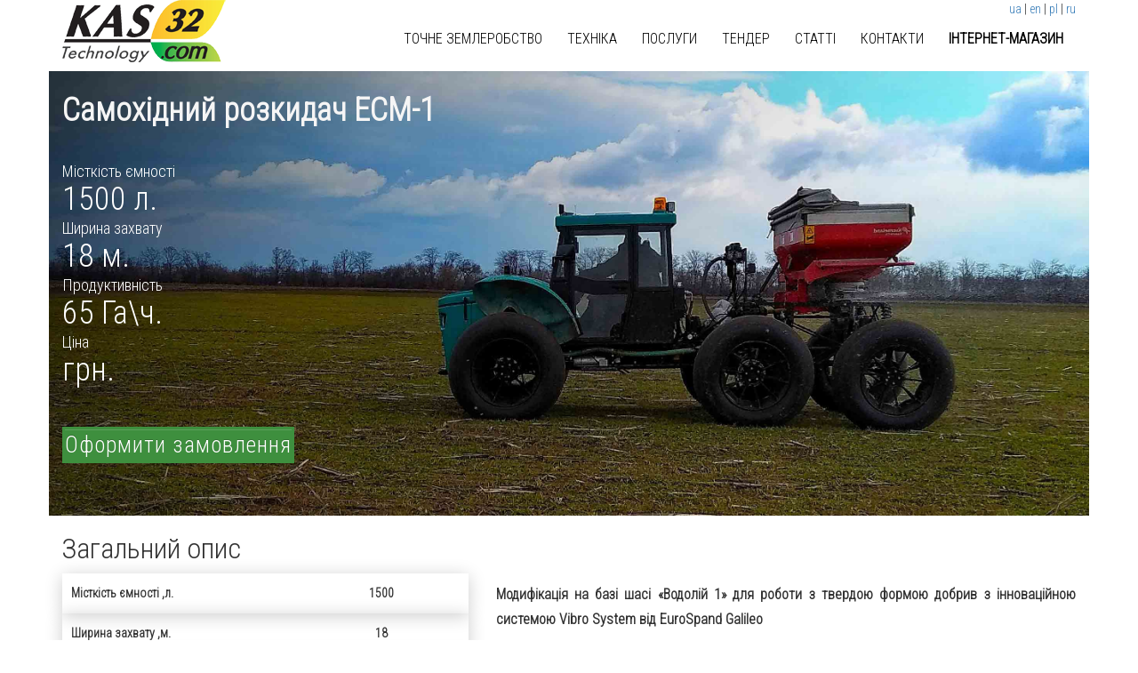

--- FILE ---
content_type: text/html; charset=UTF-8
request_url: http://kas32.com/ua/technics/view/22
body_size: 10642
content:


<!DOCTYPE html>

<html lang="uk">

<head>
    <meta charset="UTF-8">
    <meta name="viewport" content="width=device-width, initial-scale=1">
    <title>Самохідний розкидач ЕСМ-1</title>
    <meta name="csrf-param" content="_csrf">
    <meta name="csrf-token" content="Q3pEb3ZyaEEkVyE1EiddGzkMcDcZMCB4AEIiBRoaIQhuNQc4NyMBdQ==">
    <link href="https://kas32.com/technics/view/21" rel="alternate" hreflang="ru">
<link href="https://kas32.com/en/technics/view/23" rel="alternate" hreflang="en">
<link href="https://kas32.com/en/technics/view/23" rel="alternate" hreflang="x-default">
<link href="https://kas32.com/pl/technics/view/29" rel="alternate" hreflang="pl">
<link href="https://kas32.com/ua/technics/view/22" rel="canonical">
<link href="/assets/eec89dae/css/bootstrap.css" rel="stylesheet">
<link href="/css/bootstrap.min.css" rel="stylesheet">
<link href="/css/bootstrap-theme.min.css" rel="stylesheet">
<link href="/css/flexslider.css" rel="stylesheet">
<link href="/css/style.css" rel="stylesheet">
<link href="/css/animate.css" rel="stylesheet">
<link href="https://fonts.googleapis.com/css?family=Open+Sans:300italic,400italic,600italic,700italic,800italic,400,300,600,700,800" rel="stylesheet">
<link href="https://maxcdn.bootstrapcdn.com/font-awesome/4.5.0/css/font-awesome.min.css" rel="stylesheet">
<style>

    .cart-btn {

    min-width: 250px;

    text-transform: none;

    border: 3px solid #3e8f3e;

    font-size: 20px;

    background: #3e8f3e;

    }

   

    .panel-heading .accordion-toggle:after {

    font-family: "Glyphicons Halflings"; 

    content: "\e080";    

    float: right;      

    color: grey;       

    }

    .panel-heading .accordion-toggle[aria-expanded="true"]::after {

    content: "\e114"; 

    }

    .image {

            overflow:hidden;

        }

        .image img {

            -moz-transition: all 1s ease-out;

            -o-transition: all 1s ease-out;

            -webkit-transition: all 1s ease-out;

        }



        .image img:hover{

            -webkit-transform: scale(1.4);

            -moz-transform: scale(1.4);

            -o-transform: scale(1.4);

        }

}

</style>
<style>.affix {
    top: 0;
    opacity: 0.9;
}
</style>
<style>
#navigation {
  background-color: rgba(255, 255, 255, 0.2);
  border: 0 none;
  height: 70px;
  margin: 0;
    -webkit-transition: background-color 800ms linear;
    -moz-transition: background-color 800ms linear;
	-ms-transition: background-color 800ms linear;
    -o-transition: background-color 800ms linear;
	transition: background-color 800ms linear;
}
.navbar-toggle i {
	color: #fff;
}
.navbar-brand {
  padding: 0;
}
.navbar-nav li a {
	border-top: 0px solid transparent;
}
.navbar-nav li a.current,
.navbar-nav li a:focus,
.navbar-nav li a:hover {
	background-color: transparent;
    border-bottom: 2px solid #0d7c67;
	color: #fff;
}
/*
#preloader {
  background-color: #fff;
  height: 100%;
  position: fixed;
  width: 100%;
  z-index: 1100;
}
#preloader > i {
  left: 47%;
  position: absolute;
  top: 48%;
}
*/

    div.scrollup {
      position: fixed; /* фиксированная позиция */
      color: #555555; /* цвет текста */
      border: 1px solid #555555;
      background-color: #ffffff; /* цвет заднего фона */
      right: 20px; /* расстояние от правого края */
      bottom: 50px; /* расстояние от нижнего края */
      padding: 4px 10px; /* отступы до содержимого блока */
      font-size: 20px; /* размер шрифта (иконки) */
      cursor: pointer; /* форма курсора */
      display: none; /* не отображать элемент */
      text-align: center; /*выравнивание содержимого элемента по центру */
    }
    div.scrollup:hover {
      color: #ffffff;
      background-color: rgba(0,0,0,.8); /* цвет заднего фона при наведении */
    }
    .sec-title h2 {
     border: 1px solid #000000;
      color: #000000;
      font-size: 40px;
      font-weight: 500;
      text-transform: uppercase;
    }
    .sec-title h2:hover {
      color: #ffffff;
      background-color: rgba(0,0,0,.8);
    }
    .kas-btn {
    border: 1px solid #000000;
    font-size: 20px;
    }
    .kas-btn:hover {
    color: #ffffff;
    background-color: rgba(0,0,0,.8);
    font-size: 20px;
    }
</style>    <link rel="preconnect" href="https://fonts.googleapis.com">
    <link rel="preconnect" href="https://fonts.gstatic.com" crossorigin>
    <link href="https://fonts.googleapis.com/css2?family=Roboto+Condensed:wght@300&display=swap" rel="stylesheet">

    <script async src="https://www.googletagmanager.com/gtag/js?id=UA-106769752-1"></script>
    <script>
        window.dataLayer = window.dataLayer || [];
        function gtag(){dataLayer.push(arguments);}
        gtag('js', new Date());
        gtag('config', 'UA-106769752-1');
    </script>
</head>

<body>


<div id="preloader">
    <i class="fa fa-refresh fa-2x fa-spin"></i>
</div>

<!-- Fixed Navigation ==================================== -->
<header id="navigation" class="navbar-fixed-top navbar">
    <div class="container">
        <div class="navbar-header">
            <!-- responsive nav button -->
            <button type="button" class="navbar-toggle" data-toggle="collapse" data-target=".navbar-collapse">
                <span class="sr-only">Меню</span>
                <i class="fa fa-bars fa-2x" style="color: black"></i>
            </button>
            <!-- /responsive nav button -->
            <!-- logo -->
            <a class="navbar-brand" href="#body">
                <div class="hidden-md hidden-sm">
                <p id="logo">
                    <a href="/ua"><img src="/images/agro_logo_2_ukr.png" alt="Комплексний агросервiс"></a>                </p>
                </div>
            </a>
            <!-- /logo -->
        </div>
        <!-- main nav -->
        <nav class="collapse navbar-collapse navbar-right" role="navigation" >
            <div  align="right">
                                        <a href="/ua/technics/view/22">ua</a> | <a href="/en/technics/view/23">en</a> | <a href="/pl/technics/view/29">pl</a> | <a href="/technics/view/21">ru</a>
                            </div>
            <ul class="nav navbar-nav">
                <li><a href="/ua/devices" style="color: black; font-size: medium;text-transform: uppercase;">Точне землеробство</a></li>
                <li><a href="/ua/technics" style="color: black; font-size: medium;text-transform: uppercase;">Техніка</a></li>
                <li><a href="/ua/services" style="color: black; font-size: medium;text-transform: uppercase;">Послуги</a></li>
                <li><a href="/ua/tender" style="color: black; font-size: medium;text-transform: uppercase;">Тендер</a></li>
                <li><a href="/ua/post" style="color: black; font-size: medium;text-transform: uppercase;">Статті</a></li>
                <li><a href="/ua/contact" style="color: black; font-size: medium;text-transform: uppercase;">Контакти</a></li>
                <li><a href="https://shop.kas32.com" style="color: black; font-size: medium;text-transform: uppercase; font-weight: bolder">Інтернет-магазин</a></li>
            </ul>
        </nav>
        <!-- /main nav -->
    </div>
</header>
<br><br><br>
<!--End Fixed Navigation==================================== -->

<div class="service-section">

    <div class="container ">

        <div class="row">

            <div class="col-md-12" style=" height: 500px; background: url(/images/technics/spred-ems-1.jpg) 100% 100% no-repeat;background-size: cover;">

                <h1 class="h_material" style="font-family: 'Roboto Condensed', sans-serif; font-weight: bolder; position: absolute;top: 5%; color: whitesmoke">Самохідний розкидач ЕСМ-1</h1>

                <div style="position: absolute;top: 20%; font-family: 'Roboto Condensed', sans-serif;">

                    
                            
                            <p style="color: white; font-size: large">Місткість ємності</p>

                            <h1 style="color: white;">1500 л.</h1>

                            
                    
                            
                            <p style="color: white; font-size: large">Ширина захвату</p>

                            <h1 style="color: white;">18 м.</h1>

                            
                    
                            
                            <p style="color: white; font-size: large">Продуктивність</p>

                            <h1 style="color: white;">65 Га\ч.</h1>

                            
                    
                            
                            <p style="color: white; font-size: large">Ціна</p>

                            <h1 style="color: white;"> грн.</h1>

                            
                    
                            
                    
                            
                    
                            
                    
                            
                    
                            
                    
                            
                    
                            
                    
                            
                    
                            
                    
                            
                    
                            
                    
                            
                    
                            
                    
                            
                    
                            
                    
                            
                    
                            
                    
                            
                    
                </div>

                <p class="btn btn-success cart-btn" data-toggle="modal" data-target=".bs-example-modal-sm" style="font-family: 'Roboto Condensed', sans-serif; font-weight: lighter; color: white ;font-size: 25px;position: absolute;top: 80%;">Оформити замовлення</p>

            </div>

            <div class="modal fade bs-example-modal-sm" tabindex="-1" role="dialog" aria-labelledby="mySmallModalLabel">

                <div class="modal-dialog modal-lg" role="document">

                    <div class="modal-content">

                        <div class="modal-header">

                            <button type="button" class="close" data-dismiss="modal">&times;</button>

                            <h4 class="modal-title">Оформление заказа</h4>

                        </div>

                        <div class="modal-body">

                            <form action="/booking" class="tza">

                                <input type="text" name="hash" id="hash" value="c8b5y72897482x73n4273x49238" hidden>

                                <div>

                                    <div class="form-group">

                                        <input class="form-control" type="text" placeholder="Название организации или Ф.И.О" name="name" id="name" required>

                                    </div>

                                    <div class="row">

                                        <div class="form-group col-md-6">

                                            <input class="form-control" type="text" placeholder="Номер телефона" name="phone" id="phone" required>

                                        </div>

                                        <div class="form-group col-md-6">

                                            <input class="form-control" type="text" placeholder="E-mail" name="email" id="email" required>

                                        </div>

                                    </div>

                                </div>

                                <div class="form-group">

                                    <textarea rows="3" class="form-control" id="texta" placeholder="Дополнительная информация" name="description">Самохідний розкидач ЕСМ-1</textarea>

                                </div>

                                <button type="submit" class="btn btn-rec pull-right">Заказать</button>

                            </form>

                            <br>

                        </div>

                    </div>

                    <div class="modal-footer"></div>

                </div>

            </div>

            <div class="col-md 12 col-sm-12 col-xs-12 item_text"><br></div>

            <div class="col-md 12 col-sm-12 col-xs-12 item_text" style="font-family: 'Roboto Condensed', sans-serif;">

                <h2 class="h_material" style="font-weight: normal; font-size: xx-large">Загальний опис</h2>

                <div class="row">

                    <div class="col-md-5">

                        <table align="center" border="0" cellpadding="7" cellspacing="0" style="width:100%">

                            <tbody>

                            
                                
                                    <tr style="box-shadow: 0 3px 20px 0 rgba(0,0,0,0.2);">

                                        <td>

                                            <p><strong>Місткість ємності ,л.</strong></p>

                                        </td>

                                        <td>

                                            <p style="text-align:center"><strong>1500</strong></p>

                                        </td>

                                    </tr>

                                
                            
                                
                                    <tr style="box-shadow: 0 3px 20px 0 rgba(0,0,0,0.2);">

                                        <td>

                                            <p><strong>Ширина захвату ,м.</strong></p>

                                        </td>

                                        <td>

                                            <p style="text-align:center"><strong>18</strong></p>

                                        </td>

                                    </tr>

                                
                            
                                
                                    <tr style="box-shadow: 0 3px 20px 0 rgba(0,0,0,0.2);">

                                        <td>

                                            <p><strong>Продуктивність ,Га\ч.</strong></p>

                                        </td>

                                        <td>

                                            <p style="text-align:center"><strong>65</strong></p>

                                        </td>

                                    </tr>

                                
                            
                                
                            
                                
                                    <tr style="box-shadow: 0 3px 20px 0 rgba(0,0,0,0.2);">

                                        <td>

                                            <p><strong>Колісна формула ,</strong></p>

                                        </td>

                                        <td>

                                            <p style="text-align:center"><strong>6х4</strong></p>

                                        </td>

                                    </tr>

                                
                            
                                
                                    <tr style="box-shadow: 0 3px 20px 0 rgba(0,0,0,0.2);">

                                        <td>

                                            <p><strong>Тип двигуна, Марка двигуна ,</strong></p>

                                        </td>

                                        <td>

                                            <p style="text-align:center"><strong>Турбодизель, Kubota 1,5 л</strong></p>

                                        </td>

                                    </tr>

                                
                            
                                
                                    <tr style="box-shadow: 0 3px 20px 0 rgba(0,0,0,0.2);">

                                        <td>

                                            <p><strong>Споряджена маса ,кг.</strong></p>

                                        </td>

                                        <td>

                                            <p style="text-align:center"><strong>2250</strong></p>

                                        </td>

                                    </tr>

                                
                            
                                
                                    <tr style="box-shadow: 0 3px 20px 0 rgba(0,0,0,0.2);">

                                        <td>

                                            <p><strong>Мінімальний радіус повороту ,м.</strong></p>

                                        </td>

                                        <td>

                                            <p style="text-align:center"><strong>6</strong></p>

                                        </td>

                                    </tr>

                                
                            
                                
                                    <tr style="box-shadow: 0 3px 20px 0 rgba(0,0,0,0.2);">

                                        <td>

                                            <p><strong>Розмір колії ,мм.</strong></p>

                                        </td>

                                        <td>

                                            <p style="text-align:center"><strong>2150</strong></p>

                                        </td>

                                    </tr>

                                
                            
                                
                                    <tr style="box-shadow: 0 3px 20px 0 rgba(0,0,0,0.2);">

                                        <td>

                                            <p><strong>Діапазон витрати добрив ,кг/га</strong></p>

                                        </td>

                                        <td>

                                            <p style="text-align:center"><strong>30-350</strong></p>

                                        </td>

                                    </tr>

                                
                            
                                
                                    <tr style="box-shadow: 0 3px 20px 0 rgba(0,0,0,0.2);">

                                        <td>

                                            <p><strong>Питома витрата палива ,кг/га</strong></p>

                                        </td>

                                        <td>

                                            <p style="text-align:center"><strong>0.3</strong></p>

                                        </td>

                                    </tr>

                                
                            
                                
                            
                                
                            
                                
                            
                                
                            
                                
                            
                                
                            
                                
                            
                                
                            
                                
                            
                                
                            
                                
                            
                            </tbody>

                        </table>

                    </div>

                    <div class="col-md-7">

                        <div style="text-align:justify; font-size:16px;">

<p style="text-align:justify"><strong>Модифікація на базі шасі &laquo;Водолій 1&raquo; для роботи з твердою формою добрив з інноваційною системою Vibro System від EuroSpand Galileo</strong></p>

<p>Поставляється в комплекті з розкидачем <strong>EuroSpand Galileo (Італія)</strong>, оснащеним новітніми розробками компанії Euro Spand в області підвищення ефективності внесення твердих добрив:</p>

<p style="margin-left:20px"><strong>Vibro System</strong> - інноваційна вібро-система подачі добрив без мішалки, що складається з двох дисків, вібруючих при обертанні карданного валу.</p>

<p>Завдяки <strong>Vibro System</strong> можна вносити такі продукти, як порошкоподібна вапно, сульфати або гранульовані добрива, внесення яких є несумісним з використанням традиційних систем; крім того, доцільно використовувати вібро-систему для посіву різного насіння і вологого рису - відсутність тертя, викликаного обертанням мішалки, дозволяє уникнути пошкодження насіння і, отже, не знижується їхня схожість.</p>

<p>Звертаємо вашу увагу - дана модель (Водолій 1&nbsp;з двигуном Kubota 1,5) є <strong>модульною</strong> системою, на яку можуть бути встановлені як Vibro System для внесення твердих добрив, так і комплект устаткування для подачі рідких добрив. Купуючи одну одиницю техніки ви отримуєте можливість працювати з <strong>двома формами</strong> добрив!</p>
</div>
                    </div>

                </div>

            </div>

            <div class="col-md 12 col-sm-12 col-xs-12 item_text"><br></div>

            <div class="col-md 12 col-sm-12 col-xs-12 item_text" style="font-family: 'Roboto Condensed', sans-serif;">

                <h2 class="h_material" style="font-weight: normal; font-size: xx-large">Переваги</h2>

                <div class="row">

                    <div class="col-md-6">

                        <img src="/images/technics/spred-ems-1.jpg" style="width: 100%" alt="">

                    </div>

                    <div class="col-md-6">

                        <div class="panel-group" id="accordion">

                            <div class="panel panel-default">

                                
                                    
                                
                                    
                                
                                    
                                
                                    
                                
                                    
                                
                                    
                                
                                    
                                
                                    
                                
                                    
                                
                                    
                                
                                    
                                
                                    
                                
                                    
                                
                                    
                                
                                    
                                
                                    
                                
                                    
                                        <div class="panel-heading">

                                            <h3 class="panel-title">

                                                <a class="accordion-toggle" data-toggle="collapse" data-parent="#accordion" href="#collapse260" style="font-weight: bolder">

                                                    Дизельний двигун Kubota 1,5 Турбо<span class="pull-right"></span></a>

                                            </h3>

                                        </div>

                                        <div id="collapse260" class="panel-collapse collapse">

                                            <div class="panel-body">

                                                <p>Має більший момент, що крутить, – 165,8 Нм (двигун 1,5 – 118,6 Нм) при менших оборотах і кращу еластичність.</p>
<p>Це дозволяє підтримувати велику задану швидкість незалежно від завантаження машини та рельєфу місцевості, не знижуючи продуктивність роботи.</p>
<p><strong>Двигун Kubota розташований у передній частині розкидача Водолій 2</strong></p>
<p>Це дозволяє збалансувати навантаження на осі – розвантажує середню вісь для збільшення працездатності розкидача, особливо на в'язких та вологих грунтах, а також горбистій місцевості.</p>
                                            </div>

                                        </div>

                                    
                                
                                    
                                        <div class="panel-heading">

                                            <h3 class="panel-title">

                                                <a class="accordion-toggle" data-toggle="collapse" data-parent="#accordion" href="#collapse261" style="font-weight: bolder">

                                                    Система гідроприводу насоса<span class="pull-right"></span></a>

                                            </h3>

                                        </div>

                                        <div id="collapse261" class="panel-collapse collapse">

                                            <div class="panel-body">

                                                <ul style="margin-left:20px">
<li>дозволяє збільшити норму внесення до 500 кг/га*;</li>
<li>підтримує швидкість обертання насоса в заданих параметрах, що продовжує ресурс терміну служби насосного агрегату;</li>
<li>збільшує робочу швидкість до 40 км/год;</li>
<li>зі старту руху забезпечує задану норму внесення та згладжує нерівномірність внесення добрив по всій робочій ширині, не допускаючи відхилення від необхідної швидкості подачі добрив більш ніж на +/-2%;</li>
<li>еластичність роботи всієї системи на полях зі складним рельєфом;</li>
<li>є приводом для системи розкидача гранульованих добрив (у режимі розкидача).</li> </ul>
                                            </div>

                                        </div>

                                    
                                
                                    
                                        <div class="panel-heading">

                                            <h3 class="panel-title">

                                                <a class="accordion-toggle" data-toggle="collapse" data-parent="#accordion" href="#collapse262" style="font-weight: bolder">

                                                    Рівномірне розкидання<span class="pull-right"></span></a>

                                            </h3>

                                        </div>

                                        <div id="collapse262" class="panel-collapse collapse">

                                            <div class="panel-body">

                                                <p>Інноваційна система вібрації сталевої решітки на дні бункера дозволяє рівномірно розподіляти, незалежно від завантаження бункеру, як вапнякове борошно, так і сульфати, гранульоване добриво, органіку, насіння тощо без засмічення та надмірного тиску на систему розкидання, уникаючи подрібнення/порушення або утворення грудок з робочої речовини, перегрівання через тертя робочої поверхні та добрив тощо.</p>
                                            </div>

                                        </div>

                                    
                                
                                    
                                        <div class="panel-heading">

                                            <h3 class="panel-title">

                                                <a class="accordion-toggle" data-toggle="collapse" data-parent="#accordion" href="#collapse263" style="font-weight: bolder">

                                                    Якісне розкидання навіть за сильного вітру<span class="pull-right"></span></a>

                                            </h3>

                                        </div>

                                        <div id="collapse263" class="panel-collapse collapse">

                                            <div class="panel-body">

                                                <p>У цій моделі необхідна доза регулюється автоматично, відповідно до швидкості руху (FSC) за допомогою двох лінійних приводів. Система також дозволяє миттєво змінювати дозування, зупиняти розкидання добрив з одного боку, здійснювати моніторинг виконаних об’ємів роботи (гектарів) з кабіни трактора.</p>
                                            </div>

                                        </div>

                                    
                                
                                    
                                        <div class="panel-heading">

                                            <h3 class="panel-title">

                                                <a class="accordion-toggle" data-toggle="collapse" data-parent="#accordion" href="#collapse264" style="font-weight: bolder">

                                                    Кабіна з підвищеною оглядовістю<span class="pull-right"></span></a>

                                            </h3>

                                        </div>

                                        <div id="collapse264" class="panel-collapse collapse">

                                            <div class="panel-body">

                                                <p>Розроблена нашими фахівцями, створює безпечні умови роботи механізатора.</p>
                                            </div>

                                        </div>

                                    
                                
                                    
                                        <div class="panel-heading">

                                            <h3 class="panel-title">

                                                <a class="accordion-toggle" data-toggle="collapse" data-parent="#accordion" href="#collapse265" style="font-weight: bolder">

                                                    Контроль залишку добрив<span class="pull-right"></span></a>

                                            </h3>

                                        </div>

                                        <div id="collapse265" class="panel-collapse collapse">

                                            <div class="panel-body">

                                                <p>Електронний датчик обсягу надає на монітор інформацію про залишок добрив в основному баку та сигналізує про необхідність дозаправки.</p>
                                            </div>

                                        </div>

                                    
                                
                            </div>

                        </div>



                    </div>

                </div>

            </div>

            <div class="col-md 12 col-sm-12 col-xs-12 item_text"><br></div>

            <div class="col-md 12 col-sm-12 col-xs-12 item_text" style="font-family: 'Roboto Condensed', sans-serif;">

                <h2 class="h_material" style="font-weight: normal; font-size: xx-large">Технічні характеристики</h2>

                <div class="row">

                    <div class="col-md-12">

                        <div class="panel-group" id="accordion">

                            <div class="panel panel-default" style="border-radius: 0 !important;">

                                <div class="panel-heading">

                                    <h4 class="panel-title">

                                        <a class="accordion-toggle" data-toggle="collapse" data-parent="#accordion" href="#collapsed" style="font-weight: bolder">

                                            Самохідний розкидач ЕСМ-1<span class="pull-right"></span></a>

                                    </h4>

                                </div>

                                <div id="collapsed" class="panel-collapse collapse">

                                    <div class="panel-body">

                                        <table align="center" border="1" cellpadding="7" cellspacing="0" style="width:90%">

                                            <tbody>

                                            
                                                
                                                    <tr>

                                                        <td>

                                                            <p><strong>Місткість ємності ,л. </strong></p>

                                                        </td>

                                                        <td>

                                                            <p style="text-align:center"><strong>1500</strong></p>

                                                        </td>

                                                    </tr>

                                                
                                            
                                                
                                                    <tr>

                                                        <td>

                                                            <p><strong>Ширина захвату ,м. </strong></p>

                                                        </td>

                                                        <td>

                                                            <p style="text-align:center"><strong>18</strong></p>

                                                        </td>

                                                    </tr>

                                                
                                            
                                                
                                                    <tr>

                                                        <td>

                                                            <p><strong>Продуктивність ,Га\ч. </strong></p>

                                                        </td>

                                                        <td>

                                                            <p style="text-align:center"><strong>65</strong></p>

                                                        </td>

                                                    </tr>

                                                
                                            
                                                
                                            
                                                
                                                    <tr>

                                                        <td>

                                                            <p><strong>Колісна формула , </strong></p>

                                                        </td>

                                                        <td>

                                                            <p style="text-align:center"><strong>6х4</strong></p>

                                                        </td>

                                                    </tr>

                                                
                                            
                                                
                                                    <tr>

                                                        <td>

                                                            <p><strong>Тип двигуна, Марка двигуна , </strong></p>

                                                        </td>

                                                        <td>

                                                            <p style="text-align:center"><strong>Турбодизель, Kubota 1,5 л</strong></p>

                                                        </td>

                                                    </tr>

                                                
                                            
                                                
                                                    <tr>

                                                        <td>

                                                            <p><strong>Споряджена маса ,кг. </strong></p>

                                                        </td>

                                                        <td>

                                                            <p style="text-align:center"><strong>2250</strong></p>

                                                        </td>

                                                    </tr>

                                                
                                            
                                                
                                                    <tr>

                                                        <td>

                                                            <p><strong>Мінімальний радіус повороту ,м. </strong></p>

                                                        </td>

                                                        <td>

                                                            <p style="text-align:center"><strong>6</strong></p>

                                                        </td>

                                                    </tr>

                                                
                                            
                                                
                                                    <tr>

                                                        <td>

                                                            <p><strong>Розмір колії ,мм. </strong></p>

                                                        </td>

                                                        <td>

                                                            <p style="text-align:center"><strong>2150</strong></p>

                                                        </td>

                                                    </tr>

                                                
                                            
                                                
                                                    <tr>

                                                        <td>

                                                            <p><strong>Діапазон витрати добрив ,кг/га </strong></p>

                                                        </td>

                                                        <td>

                                                            <p style="text-align:center"><strong>30-350</strong></p>

                                                        </td>

                                                    </tr>

                                                
                                            
                                                
                                                    <tr>

                                                        <td>

                                                            <p><strong>Питома витрата палива ,кг/га </strong></p>

                                                        </td>

                                                        <td>

                                                            <p style="text-align:center"><strong>0.3</strong></p>

                                                        </td>

                                                    </tr>

                                                
                                            
                                                
                                                    <tr>

                                                        <td>

                                                            <p><strong>Габаритні Розміри ДхШхВ ,мм </strong></p>

                                                        </td>

                                                        <td>

                                                            <p style="text-align:center"><strong>6600x2350x2300</strong></p>

                                                        </td>

                                                    </tr>

                                                
                                            
                                                
                                                    <tr>

                                                        <td>

                                                            <p><strong>Робочий об'єм двигуна ,л. </strong></p>

                                                        </td>

                                                        <td>

                                                            <p style="text-align:center"><strong>2.4</strong></p>

                                                        </td>

                                                    </tr>

                                                
                                            
                                                
                                                    <tr>

                                                        <td>

                                                            <p><strong>Транспортована швидкість ,км/ч </strong></p>

                                                        </td>

                                                        <td>

                                                            <p style="text-align:center"><strong>до 50</strong></p>

                                                        </td>

                                                    </tr>

                                                
                                            
                                                
                                                    <tr>

                                                        <td>

                                                            <p><strong>Повна маса ,кг. </strong></p>

                                                        </td>

                                                        <td>

                                                            <p style="text-align:center"><strong>3750</strong></p>

                                                        </td>

                                                    </tr>

                                                
                                            
                                                
                                                    <tr>

                                                        <td>

                                                            <p><strong>Нерівномірність внесення добрив ,% </strong></p>

                                                        </td>

                                                        <td>

                                                            <p style="text-align:center"><strong>+/-5</strong></p>

                                                        </td>

                                                    </tr>

                                                
                                            
                                                
                                            
                                                
                                            
                                                
                                            
                                                
                                            
                                                
                                            
                                                
                                            
                                            </tbody>

                                        </table>

                                    </div>

                                </div>

                            </div>

                        </div>

                    </div>

                </div>

            </div>

            <div class="col-md 12 col-sm-12 col-xs-12 item_text"><br></div>

            <div class="col-md 12 col-sm-12 col-xs-12 item_text" style="font-family: 'Roboto Condensed', sans-serif;">

                <h2 class="h_material" style="font-weight: normal; font-size: xx-large">Фото</h2>

                <div id="slider_items" class="flexslider">

                    <ul class="slides">

                        
                            <li><img src="/images/mech/gallery/22/446/medium.jpg?_=2563311344" alt="Самохідний розкидач ЕСМ-1" title="Самохідний розкидач ЕСМ-1"></li>

                        
                    </ul>

                </div>

                <div id="carousel_items" class="flexslider">

                    <ul class="slides">

                        
                            <li><img src="/images/mech/gallery/22/446/medium.jpg?_=2563311344" alt="Самохідний розкидач ЕСМ-1" title="Самохідний розкидач ЕСМ-1"></li>

                        
                        <!-- items mirrored twice, total of 12 -->

                    </ul>

                </div>

            </div>

            <div class="col-md 12 col-sm-12 col-xs-12 item_text"><br></div>

            <div class="col-md 12 col-sm-12 col-xs-12 item_text" style="font-family: 'Roboto Condensed', sans-serif;">

                <h2 class="h_material" style="font-weight: normal; font-size: xx-large">Електронні системи</h2>

                <p>Для покращення якості роботи техніки радимо використовувати дані електронні системи</p>

                
                    <figure class="team-member col-md-4 col-sm-4 col-xs-12 text-center wow fadeInUp animated" data-wow-duration="500ms" style="min-height: 260px;padding: 1px">

                        <div class="image">

                            <a href="/ua/devices/view/9" ><img src="/files/serviceimage/pribory-vodoley1.jpg" style="width: 100%" alt="Комп'ютер обприскувача «Водолій 1» (Аналог Bravo 180)"></a>

                        </div>

                        <br>

                        <h2 style="font-size: large; color: black;font-size: larger" class="pull-left"><a href="/ua/devices/view/9">Комп'ютер обприскувача «Водолій 1» (Аналог Bravo 180)</a></h2>

                        <br><br>

                    </figure>

                
                    <figure class="team-member col-md-4 col-sm-4 col-xs-12 text-center wow fadeInUp animated" data-wow-duration="500ms" style="min-height: 260px;padding: 1px">

                        <div class="image">

                            <a href="/ua/devices/view/10" ><img src="/files/deviceimage/v2_1.jpg" style="width: 100%" alt="Прилад паралельного водіння (Агронавигатор) «Водолій 2»"></a>

                        </div>

                        <br>

                        <h2 style="font-size: large; color: black;font-size: larger" class="pull-left"><a href="/ua/devices/view/10">Прилад паралельного водіння (Агронавигатор) «Водолій 2»</a></h2>

                        <br><br>

                    </figure>

                
                    <figure class="team-member col-md-4 col-sm-4 col-xs-12 text-center wow fadeInUp animated" data-wow-duration="500ms" style="min-height: 260px;padding: 1px">

                        <div class="image">

                            <a href="/ua/devices/view/11" ><img src="/files/deviceimage/agrobanner150.jpg" style="width: 100%" alt="Система управління сільгосп підприємством - "VCloud""></a>

                        </div>

                        <br>

                        <h2 style="font-size: large; color: black;font-size: larger" class="pull-left"><a href="/ua/devices/view/11">Система управління сільгосп підприємством - "VCloud"</a></h2>

                        <br><br>

                    </figure>

                
            </div>

            <div class="col-md 12 col-sm-12 col-xs-12 item_text"><br></div>

            <div class="col-md 12 col-sm-12 col-xs-12 item_text" style="font-family: 'Roboto Condensed', sans-serif;">

                <h2 class="h_material" style="font-weight: normal; font-size: xx-large">Дивіться також</h2>

            <div class="col-md-6" style="font-weight: lighter; font-size: larger; font-weight: normal">

                <p>Самохідна техніка «Водолій» призначена для раннього внесення рідких та гранульованих добрив по мерзлотавому та болотистому ґрунту, що дозволяє зробити роботи у чітко окреслених рамках агротехнології. Отже, забезпечить дружні сходи — основу майбутнього врожаю. Низька витрата дизельного палива від 0,2 л/га, продуктивність 40-65 га/година.</p>

                <br>

                <p>Всі машини оснащені сучасними бортовими комп'ютерами, що забезпечує оптимальну, без перепусток та перекриттів, обробку культур.</p>

                <br>

                <p>Самохідну техніку «Водолій» внесено до переліку техніки та обладнання агропромислового комплексу, вартість яких частково компенсується за рахунок коштів державного бюджету.</p>

            </div>

            <div class="col-md-6" style="font-weight: lighter; font-size: small; font-weight: normal">



                <div class="col-md-12 col-xs-12 btn list_items" onclick="location.href='/devices';" style="margin-top: 20px; height: 65px; line-height: 40px;"><p><span class="pull-left">Точне землеробство</span><span class="pull-right"><i class="fa fa-arrow-circle-right"></i></span></p></div>

                <div class="col-md-12 col-xs-12 btn list_items" onclick="location.href='/services';" style="margin-top: 20px; height: 65px; line-height: 40px;"><span class="pull-left">Послуги внесення</span><span class="pull-right"><i class="fa fa-arrow-circle-right"></i></div>

                <div class="col-md-12 col-xs-12 btn list_items" onclick="location.href='/services/view/10';" style="margin-top: 20px; height: 65px; line-height: 40px;"><span class="pull-left">Переобладнання сільгосптехніки</span><span class="pull-right"><i class="fa fa-arrow-circle-right"></i></div>

                <div class="col-md-12 col-xs-12 btn list_items" onclick="location.href='#';" style="margin-top: 20px; height: 65px; line-height: 40px;"><span class="pull-left">Рідкі добрива</span><span class="pull-right"><i class="fa fa-arrow-circle-right"></i></div>

            </div>

            </div>







            <div class="col-md 12 col-sm-12 col-xs-12 item_text"><br><br><br><br><br><br></div>

            

            

    </div> 

</div>

    <br><!-- Google map -->
<div  class="wow bounceInDown animated" data-wow-duration="500ms">
    <iframe src="https://www.google.com/maps/embed?pb=!1m17!1m11!1m3!1d1426.6660689196217!2d35.17485681763427!3d47.86280291796601!2m2!1f0!2f0!3m2!1i1024!2i768!4f13.1!3m3!1m2!1s0x40dc67748466aaab%3A0x31c5510558d1b44!2z0JrQvtC80L_Qu9C10LrRgdC90YvQuSDQkNCz0YDQvtGB0LXRgNCy0LjRgQ!5e1!3m2!1sru!2sua!4v1522624848382" width="100%" height="250" frameborder="0" style="border:0" allowfullscreen></iframe>
</div>
<!-- End Google map -->
<div class="wrap">
<div class="content">
    <!--Основные направления-->
		<div class="get-in-touch">
			<div class="container">
				<div class="col-md-6 gin">
					<h3>Ми в соціальних мережах</h3>
					<div class="social-icons">
                        <a href="https://www.facebook.com/kas32ukr/"><i class="fa fa-facebook-square fa-2x" ></i></a>
                        <a href="https://www.instagram.com/kas32.com.ua/"><i class="fa fa-instagram fa-2x"></i></a>
                        <a href="https://www.youtube.com/channel/UCz786v2LeqfLBDHx38QWhAw"><i class="fa fa-youtube-play fa-2x" ></i></a>
                        <a href="viber://pa?chatURI=kas32"><i class="fa fa-vimeo fa-2x" ></i></a>
                        <a href="https://t.me/kas32_bot"><i class="fa fa-paper-plane fa-2x" ></i></a>
					</div>
				</div>
				<div class="col-lg-3 col-md-3 col-sm-12 col-xs-12 address">
					<h3>Напрями</h3>
					<ul class="footer_ul">
						<li><a href="/ua/services">Послуги</a></li>
						<li><a href="/ua/devices">ПЗ та прилади</a></li>
						<li><a href="/ua/technics">Техніка</a></li>
						<li><a href="/ua/plant">Мікроклонування</a></li>
					</ul>
				</div>
				<div class="col-lg-3 col-md-3 col-sm-12 col-xs-12 address">
					<h3>Контакти</h3>
					<address>
						<p>Запоріжжя</p>
                        <p class="phone"><i class="fa fa-phone-square" aria-hidden="true"> </i><span> Телефон</span>: <a href="tel:+380504200357" style="color: white">+38 (050) 420-03-57</a></p>
                        <p class="phone"> <i class="fa fa-envelope-o" aria-hidden="true"></i> <span>E-mail</span>: <a href="mailto:kas32@kas32.com" style="color: white">kas32@kas32.com</a></p>
					</address>
				</div>
				<div class="clearfix"></div>
			</div>
		</div>
    </div>
    <!-- footer-section -->
    <div class="footer">
            <div class="container">
                    <div class="copyright text-center">
                            <p> &copy; 2020  | Розроблено  <a href="https://sysoft.pp.ua">SYSOFT</a></p>
                    </div>
            </div>
    </div>
</div>
<script src="/js/wow.min.js"></script>
<script>
    var wow = new WOW ({
            boxClass:     'wow',      // animated element css class (default is wow)
            animateClass: 'animated', // animation css class (default is animated)
            offset:       120,          // distance to the element when triggering the animation (default is 0)
            mobile:       false,       // trigger animations on mobile devices (default is true)
            live:         true        // act on asynchronously loaded content (default is true)
        }
    );
    wow.init();
</script>
<script src="/assets/38ce29fd/jquery.js"></script>
<script src="/js/items.js"></script>
<script src="/assets/fbea8442/yii.js"></script>
<script src="/js/jquery.flexslider-min.js"></script>
<script src="/js/bootstrap.min.js"></script>
<script src="/js/myscript.js"></script>
<script src="/js/custom.js"></script>
<script src="/js/jquery.parallax-1.1.3.js"></script>
<script src="/js/jquery-countTo.js"></script>
<script src="/js/jquery.appear.js"></script><div class="scrollup">
    <!-- Иконка fa-chevron-up (Font Awesome) -->
    <i class="fa fa-chevron-up"></i>
</div>
<div class="modal fade" id="collbackwin" tabindex="-1" role="dialog" aria-labelledby="collbackwint">
    <div class="modal-dialog modal-lg" role="document">
        <div class="modal-content">
            <div class="modal-header">
                <button type="button" class="close" data-dismiss="modal">&times;</button>
                <h4 class="modal-title">Заказ обратного звонка</h4>
            </div>
            <div class="modal-body">
                <p>Необходимо заполнить для подачи заявки.</p>
        </div>
        <div class="modal-footer">
        </div>
    </div>
</div>
<script>
    $(function() {
        // при нажатии на кнопку scrollup
        $('.scrollup').click(function() {
            // переместиться в верхнюю часть страницы
            $("html, body").animate({
                scrollTop:0
            },1000);
        })
        $('.collbackbtn').click(function() {
            $('#collbackwin').modal();
        })
    })
    // при прокрутке окна (window)
    $(window).scroll(function() {
        // если пользователь прокрутил страницу более чем на 200px
        if ($(this).scrollTop()>200) {
            // то сделать кнопку scrollup видимой
            $('.scrollup').fadeIn();
        }
        // иначе скрыть кнопку scrollup
        else {
            $('.scrollup').fadeOut();
        }
    });
</script>
    <script>
        (function(w,d,u){
            var s=d.createElement('script');s.async=true;s.src=u+'?'+(Date.now()/60000|0);
            var h=d.getElementsByTagName('script')[0];h.parentNode.insertBefore(s,h);
        })(window,document,'https://cdn.bitrix24.ua/b16238943/crm/site_button/loader_1_pyi355.js');
    </script>
</body>
</html>


--- FILE ---
content_type: text/css
request_url: http://kas32.com/css/style.css
body_size: 4144
content:

body{
	padding:0;
	margin:0;
    font-family: 'Roboto Condensed', sans-serif;
	background:#fff;
}
body a{
    transition:0.5s all;
	-webkit-transition:0.5s all;
	-moz-transition:0.5s all;
	-o-transition:0.5s all;
	-ms-transition:0.5s all;
}
input[type="button"],input[type="submit"]{
	transition:0.5s all;
	-webkit-transition:0.5s all;
	-moz-transition:0.5s all;
	-o-transition:0.5s all;
	-ms-transition:0.5s all;
}
h1,h2,h3,h4,h5,h6{
	margin:0;			   
}	
p{
	margin:0;
}
ul{
	margin:0;
	padding:0;
}
label{
	margin:0;
}
/*-----start-header----*/
.header {
	/*background: #f4f3f3;*/
	padding: 10px 0 10px 0;
}
.header_title {
	margin: 0 15px 20px 15px;
	border-radius: 10px;
	border: 2px solid #ddd;
}
.header_title h1, .header_title h2 {
	margin: 10px;
	font-size: 22px;
}
.header_title a {
	color: #000;
}

.nav-justified {
    /*background-color: #406D93;*/
    /*background-color: #E8B903;*/
    /*background-color: #00AA2B;
    border: 2px solid #aaa;
    border-radius: 5px;*/
    margin-bottom: 0px;
    font-size: 16px;
    padding: 0px;
    margin-top: 0px;
 }
.top-menu a {
     color: #000;
     text-transform: uppercase;
     font-size: 1.2em;
     letter-spacing: 1.2px;
     line-height: 1.2em;
}

.dropdown a {
	margin-bottom: 10px;
}


.logo{
	margin-top: 0px;
}
.tollfree{
	margin-top: 12px;
	margin-left: 220px;
	margin-right: 0px;
	padding-right: 0px; 
}

.tollfree ul li {
	display: inline-block;
}
.tollfree ul li p {
	color: #3e454c;
	font-size: 19px;
	font-weight: 600;
}
.tollfree ul li p.call {
	font-size: 15px;
	color: #040404;
	font-weight: 300;
}
i.phone{
	width:35px;
	height:35px;
	background: url('../images/img-sprite.png') no-repeat 0px 0px;
	display:inline-block;
}

.top_menu li{
	border-left: 1px solid #000;
}
.top_menu li:first-child{
	border-left: none;
}


/*-- responsive-mediaquries --*/
@media(max-width:1024px){
	.caption {
		width: 63%;
		top: 31%;
		left: 19%;
	}
}
@media(max-width:768px){
	.caption {
		width: 70%;
		top: 22%;
		left: 13%;
	}

}
@media(max-width:640px){
	.caption {
		width: 70%;
		top: 12%;
		left: 13%;
	}
	.callbacks_tabs a:after {
		height: 10px;
		width: 10px;
	}
	.top_menu li{
		border-left: none;
	}
}
@media(max-width:480px){
	.caption {
		width: 70%;
		top: 14%;
		left: 13%;
	}
	.callbacks_tabs a:after {
		height:4px;
		width: 4px;
	}
	ul.callbacks_tabs.callbacks1_tabs {
		bottom: 10px;
		left: 4px;
	}
	.top_menu li{
		border-left: none;
	}
}
@media(max-width:320px){
	.caption {
		width: 70%;
		top: 14%;
		left: 13%;
	}
	.callbacks_tabs a:after {
		height:4px;
		width: 4px;
	}
	ul.callbacks_tabs.callbacks1_tabs {
		bottom: 10px;
		left: 4px;
	}
	.top_menu li{
		border-left: none;
	}
}
.about-section h3 {
	color: #000000;
	text-transform: capitalize;
	font-size: 2.8em;
	border-bottom: 4px solid #7ebd26;
	width: 23%;
	padding-bottom: 10px;
	margin: 0 auto;
	font-weight: 700;
}
.about-section h5{
	color: #333333;
	font-size: 1.4em;
	margin: 10px 0 1.5em 0;
	line-height: 1.5em;
}
.about-section p{
	color:#555555;
	font-size:1.2em;
	line-height: 1.2em;
}
.about-section {
	padding: 5px 0 30px 0;
}
.about-section-top {
	width: 68%;
	margin: 0 auto;
	padding: 0 0 3em 0;
}
/*--featured-section--*/
.featured-section{
	padding: 0 0 3em 0;
}
.featured-main {
padding-top: 1.2em;
}
.featured-section h2 {
color: #ffd400;
text-transform: uppercase;
font-size:2em;
margin: 0 0 11px 0;
font-family: 'Roboto Condensed', sans-serif;
font-weight: 600;
}
.feature-text h3 {
	color: #414242;
	font-size:1.13em;
	line-height: 1.6em;
	font-family: 'Roboto Condensed', sans-serif;
	padding:0.5em 0 0.6em 0;
	font-weight:600;
	margin:0;
}
.feature-text p {
	color: #999;
	font-size:1.1em;
	line-height: 1.8em;
	font-family: 'Roboto Condensed', sans-serif;
	margin: 0;
	padding: 0;
	font-weight: 300;
}
.feature-text h2 {
	color: #ffd400;
	text-transform: uppercase;
	font-size:3.4em;
	margin: 0 0 11px 0;
	font-family: 'Roboto Condensed', sans-serif;
	font-weight:600;
}
ul.topic_grid{
	list-style:none;
	padding:0;
}
.popular_topics1 {
	background:#DB2927;
}
.about-section-bottom {
	margin-top: 2.5em;
}
/*** .Nav Class ************************/
.icon-minus-sign:after {
	content: "";
	background: url(../images/plus.png)no-repeat;
	width:16px;
	height:16px;
	position: absolute;
	top: 23px
}
.accordation_menu label {
	line-height:43px;
	font-weight:600;
}
.icon-plus-sign:before {
	content: "";
	background: url(../images/plus.png)no-repeat;
	width:16px;
	height:16px;
	position: absolute;
	top: 16px
}
.accordation_menu label{
	display: block;
	position: relative;
	padding: 6px 20px;
	height: 54px;
	cursor: pointer;
	z-index: 20;
	transition: background-color .7s;
	-webkit-transition: background-color .7s;
	-moz-transition: background-color .7s;
	-o-transition: background-color .7s;
	-ms-transition: background-color .7s;
	border: 1px solid #999;
}
.accordation_menu input{
	display: none;
}
/*** Right Icon ***/
.accordation_menu label i.i-right1,
.accordation_menu label i.i-right2{
	float:right;
	margin-right:15px;
	padding:6px 0 0 0;
	transition:all .7s;
	-webkit-transition:all .7s;
	-moz-transition:all .7s;
	-o-transition:all .7s;
	-ms-transition:all .7s;
}
.accordation_menu label i.i-right2{
	display:none;
}
.accordation_menu input:checked + label i.i-right1{
	display:none;
}
.accordation_menu input:checked + label i.i-right2{
	display:block;
}
/*** .content Class *********************/
.content1{
	position: relative;
	height: 0px;
	margin-top: -1px;
	overflow:hidden;
	z-index: 10;
	-webkit-transition: height 0.3s ease-in-out, box-shadow 0.6s linear;
	-moz-transition: height 0.3s ease-in-out, box-shadow 0.6s linear;
	-o-transition: height 0.3s ease-in-out, box-shadow 0.6s linear;
	-ms-transition: height 0.3s ease-in-out, box-shadow 0.6s linear;
	transition: height 0.3s ease-in-out, box-shadow 0.6s linear;
}
.content1 h4{
	padding:8px 0 7px 15px;
	font-weight: 700;
}
.content1 h6{
	padding:8px 15px 10px 15px;
	margin:10px;
	border-top:1px solid #999999;
}
.content1 h6 i{
	padding:0 5px;
	font-size:10px;
}
.accordation_menu input:checked ~ div.content1{
	height:110px;
}
/*** For Change Animation Effects ****/
.accordation_menu input:checked ~ .content1 p{       
	-webkit-animation: zoomIn .7s 1;
	animation: zoomIn .7s 1;
}
.accordation_menu input:checked ~ .content1 h6{       
	-webkit-animation: fadeIn 2s 1;
	animation: fadeIn 2s 1;
}
.accordation_menu a, .accordation_menu p{
	color: #919090;
}
.accordation_menu h4{
	color: #01C675;
	padding: 15px 0 15px 15px;
	font-size: 1.2em;
	font-weight: 600;   
	font-weight: 700;	
}
.accordation_menu label{
	background: #fff;
	color: #444;
	font-size: 17px;
	font-weight: 300;
}
.accordation_menu label:hover{                    
	color:#000;
}
.accordation_menu label:hover .icon-plus-sign:before {
	content: "";
	background: url(../images/minus.png)no-repeat;
	width:16px;
	height:16px;
	position: absolute;
	top:23px;
}
.accordation_menu input:checked + label,
.accordation_menu input:checked + label:hover{ 
	border: 1px solid #999;
	color: #999;
}
span.m_5{
	color: #000;
	font-size: 17px;
	text-decoration: none;
	font-weight: 300;
}
h4.m_3 {
	color: #000000;
	text-transform: capitalize;
	font-size: 2em;
	margin-bottom:1.3em;
	font-weight: 700;
}
span.m_5:hover{
	text-decoration:none;
}
ul.news_list {
	padding: 2% 0 1% 1%;
	list-style: none;
	background: #fff;
}
ul.news_list li.date {
	float: left;
	width: 15.5%;
	border-right: 1px solid #CCC;
	padding-right: 3%;
	margin:5% 4% 0% 0;
}
.date {
	line-height: 0.5em;
	font-size:2em;
	font-weight: bold;
	color: #555;
	text-align: center;
	text-transform: uppercase;
	font-family: 'Roboto Condensed', sans-serif;
}
span.highlight, span.light_color {
	display: inline-block;
	font-size:14px;
	color: #555;
	font-family: 'Roboto Condensed', sans-serif;
	font-weight: normal;
}
li.date_desc {
	float: left;
	width: 95%;
}
li.date_desc p{
	font-size: 1em;
	line-height: 1.8em;
	float: left;
	font-weight: 400;
	color: #000;
}
.what-we-do h4 {
	color: #000000;
	text-transform: capitalize;
	font-size: 2.3em;
	margin-bottom:1em;
	font-weight: 700;
}
.what-we-do p{
	color:#555555;
	font-size:1.15em;
	line-height:1.8em;
	margin:15px 0 1.2em 0;
}
.what-we-do img {
	width: 100%;
}
.what-we-do {
	z-index: 1;
}
/* General button style (reset) */
.btn {
	border: none;
	font-family: inherit;
	font-size: inherit;
	color: inherit;
	background: none;
	cursor: pointer;
	padding:0;
	display: inline-block;
	text-transform: uppercase;
	letter-spacing: 1px;
	font-weight: 700;
	outline: none;
	position: relative;
	-webkit-transition: all 0.3s;
	-moz-transition: all 0.3s;
	transition: all 0.3s;
	border-radius: 0px
}

.btn:after {
	content: '';
	position: absolute;
	z-index: -1;
	-webkit-transition: all 0.3s;
	-moz-transition: all 0.3s;
	transition: all 0.3s;
}
/* Button 1c */
.btn-1c:after {
	width: 0%;
	height: 100%;
	top: 0;
	left: 0;
	background: #555555;
}

.btn-1c:hover,
.btn-1c:active {
	color: #fff;
}

.btn-1c:hover:after,
.btn-1c:active:after {
	width: 100%;
}
.service-section {
	padding: 20px 0 0px 0;
}
.service-section-grid-2{
	margin-bottom: 20px;
	
}
.service-section-grid-1 h3,.service-section-grid-2 h3,.service-section-grid-3 h3 {
	color: #333333;
	font-weight: 600;
	font-size: 1.6em;
	text-transform: capitalize;
	margin-bottom:0.8em;
}
.service-section-grid-1 h4,.service-section-grid-2 h4,.service-section-grid-3 h4 {
	color: #333333;
	font-weight: 700;
	font-size: 1.0em;
	line-height:1.4em;
	margin:10px 0;
}
.service-section-grid-2 p,.service-section-grid-3 p {
	color: #606060;
	font-weight: 500;
	font-size: 1.05em;
	line-height:1.8em;
	margin:10px 0 1.5em 0;
}
.service-section-grid-2 a,.service-section-grid-3 a{
	color: #555555;
	font-size: 1.15em;
	text-decoration: none;
	padding: 8px 5px;
	border: 1px solid #555555;
	text-align: center;
}
.service-section-grid-1 h4{
	margin-top:0;
}
ul.list li {
	list-style-type: none;
	font-size: 18px;
	margin-bottom: 15px;
	padding-left: 28px;
	background: url(../images/arrow.png) left 3px no-repeat;
}
ul.list {
	margin-top: 2.6em;
}
ul.list li a{
	text-decoration:none;
	color:#828282;
	font-size:15px;
	font-weight:600;
}
ul.list li a:hover{
	text-decoration:underline;
	color:#5a7822;
	padding-left:10px;
}
.get-in-touch {
	background: #6d6e6c;
	padding: 10px 0 10px 0;
}
.gin h3,.address h3,.dal h3 {
	color: #fff;
	font-size: 2em;
	font-weight: 600;
	margin-bottom:0.8em;
}
.gin p,.address p,.dal p {
	color:#ededec;
	font-weight:400;
	line-height:1.8em;
	font-size:14px;
}
.social-icons {
	margin-top: 2em;
}
.social-icons i{
	width:40px;
	height:40px;
	display:inline-block;
	cursor:pointer;
	color: #404040;
}
.social-icons i:hover{
	opacity:0.5;
}
i.fa{
	background-position:-35px 0px;
}
p.phone{
	margin: 12px 0 5px 0;
}
p.phone span {
	font-weight: 600;
	color: #fff;
}
span.phone {
	font-weight: 600;
	color: #fff;
}
span.phone a{
	color:#ededec;
	font-weight: 400;
}
span.phone a:hover {
	color: #000;
}
.dal input[type="text"],.dal textarea {
	width: 48%;
	color: #606060;
	font-size: 15px;
	padding: 10px 15px;
	border: none;
	outline: none;
	margin: 0 9px 15px 0;
}
.dal textarea{
	resize:none;
	width:98%;
	height:7.5em;
}
.address p {
	line-height: 2.2em;
}
.dal input[type="submit"]{
	color:#fff;
	text-transform:uppercase;
	font-size:15px;
	font-weight:400;
	border:1px solid #000;
	background:#6d6e6c;
	padding:7px 23px;
	outline:none;
}
.dal input[type="submit"]:hover{
	background:#000;
	color:#fff;
}
.footer {
	background: #343b41;
	padding: 20px 0;
}
.copyright p {
	color: #fff;
	font-size: 16px;
}
.copyright p a{
	color: #5a7822;
	font-size: 18px;
	margin-left:10px;
}
.copyright p a:hover{
	color:#fff;
}

/*-- about-section --*/
/*----special-grid------*/

.about-content{
	margin-top:3em;
}

/*-- product-section --*/
.specials-grids {
margin-top: 2%;
}
.special-grid img{
	width:100%;
}
.special-grid h4{
	font-size: 1.6em;
	color: #9cbc1f;
	font-weight: 600;
	text-transform: uppercase;
	text-shadow: 0 1px 0 #FFFFFF;
	transition: 0.5s ease;
	-moz-transition: 0.5s ease;
	-o-transition: 0.5s ease;
	-webkit-transition: 0.5s ease;
	padding: 0.5em 0;
	display: block;
}
.rd_more1{
	margin-top: 2%;
}
.special-grid p{
	color: #555555;
	font-size: 1.1em;
	line-height: 1.7em;
	margin-bottom: 1.2em;
}
.product-section h3 {
	color: #000000;
	text-transform: capitalize;
	font-size: 2.8em;
	border-bottom: 4px solid #7ebd26;
	width: 17%;
	padding-bottom: 10px;
	margin: 0 auto;
	font-weight: 700;
	text-align: center;
}
.product-section{
	padding:3em 0 0 0;
}
a.more {
	color: #555555;
	font-size: 1.15em;
	text-decoration: none;
	padding: 8px 20px;
	border: 1px solid #555555;
	text-align: center;
	margin: 0;
}
.zoom-icon{
	position:absolute;
	top: 29%;
	left: 37%;
	display:none;
}
.gallery {
	position: relative;
	border: 6px solid #272e34;
}
.special-grid {
	margin-bottom: 3em;
}
.gallery:hover{
	border: 6px solid #9cbc1f;
}
i.zi {
	display: inline-block;
	left: 0;
	width: 102px;
	height: 100px;
	background: url(../images/magnify.png) no-repeat 0px 0px;
	cursor: pointer;
	transition: all .2s ease-in-out;
	-webkit-transition: all .2s ease-in-out;
	-moz-transition: all .2s ease-in-out;
	-o-transition: all .2s ease-in-out;
}
.gallery:hover div.zoom-icon{
	display:block;
}
/*-- details --*/

.img_style img {
	padding: 6px;
	background: #eee;
}
.img_style img:hover {
	-webkit-transition: all 0.3s;
	-moz-transition: all 0.3s;
	-o-transition: all 0.3s;
	transition: all 0.3s;
	background: #9cbc1f;
}
p.top.para {
	color: #555555;
	font-size: 1.15em;
	line-height: 1.8em;
	margin: 15px 0 1.2em 0;
}
h2.style {
	color: #000000;
	text-transform: capitalize;
	font-size: 2.8em;
	padding-bottom: 10px;
	font-weight: 400;
}
.details {
	padding: 1em 0;
}
.details img{
	width:100%;
}

/*------ contact -----*/
.contact {
	padding: 1em 0 4em;
}
.contact-head{
	text-align:left;
}
.contact-head h2{
	padding: 0.8em 0 0.4em 0;
	color: #000000;
	text-transform: capitalize;
	font-size: 2.8em;
	border-bottom: 4px solid #7ebd26;
	width: 21%;
	padding-bottom: 10px;
	margin: 0 auto;
	font-weight: 700;
	text-align: center;
}
.contact-head span{
	color: #777;
}
.contact-map iframe{
	min-height:300px;
	width:100%;
	border:none;
	margin:0.5em 0 0em 0;
}
.contact-form-row{
	margin-top:1em;
}
.contact-form-row div{
	width: 32.6%;
	float: left;
	margin-right: 1%;
} 
.contact-form-row div span,.contact-form-row2  span{
	font-size:1.2em;
	color:#2C3E50;
	font-weight:700;
	text-transform:uppercase;
	display:block;
	padding:0 0 0.5em;
}
.contact-form-row div input[type="text"]{
	width:92%;
	padding:1em;	
	border:1px solid #EEE;
	-webkit-appearance:none;
	outline:none;
	color:#777;
	transition:border-color 0.4s;
	-webkit-transition:border-color 0.4s;
	-moz-transition:border-color 0.4s;
	-o-transition:border-color 0.4s;
	-ms-transition:border-color 0.4s;
	font-size: 13px;
	font-weight: 300;
	text-transform: uppercase;
}
.contact-form-row div input[type="text"]:hover,.contact-form-row2 textarea:hover{
	border-color: #9cbc1f;
}
.contact-form-row div:nth-child(3){
	margin-right:0;
}
.contact-form-row2 textarea{
	width:97.5%;
	padding:1em;	
	border:1px solid #EEE;
	-webkit-appearance:none;
	outline:none;
	color:#777;
	min-height:320px;
	resize:none;
	transition:border-color 0.4s;
	-webkit-transition:border-color 0.4s;
	-moz-transition:border-color 0.4s;
	-o-transition:border-color 0.4s;
	-ms-transition:border-color 0.4s;
}
.contact-form-row2 {
	margin-top:2em;
}
.contact-form input[type="submit"]{
	display: block;
	background: #39393A;
	padding: 0.65em 1.8em;
	font-size:1.2em;
	text-transform: uppercase;
	color: #FFF;
	font-weight: 700;
	display: inline-block;
	margin-top: 1em;
	text-decoration: none;
	border:none;
	outline:none;
	transition:0.5s all;
	-webkit-transition:0.5s all;
	-moz-transition:0.5s all;
	-o-transition:0.5s all;
	-ms-transition:0.5s all;
	cursor: pointer;
}
.contact-form input[type="submit"]:hover{
	background: #000;
}

/*-- error-page --*/
.error-page{
	padding:2em 0 5em 0;
}
.error-404{
	margin:7em 0em;
}
.error-404 h2{
	font-size:18em;
	font-weight:600;
	color:#517031;
	margin:0;
	padding:0;
	text-transform:uppercase;
}
.error-404 p{
	color: #4f4844;
	margin: 0;
	font-size: 1.4em;
	text-transform: uppercase;
} 
a.b-home{
	background:#272e34;
	padding:0.8em 3em;
	display:inline-block;
	color:#FFF;
	text-decoration:none;
	margin-top:1em;
}
a.b-home:hover{
	background:#9cbc1f;
}

.nav>li>a{
	padding: 14px;
	color: #0f0f0f;
}

.nav>li>a:hover{
	background: #ddd;
}
.top_menu{
	border-top: 1px solid #aaa;
	border-bottom: 1px solid #aaa;
}

.noborder {
    border: none;
}

.list_items {
    border: 1px solid #ddd;
    padding: 10px;

}
.list_items:hover {
	-webkit-box-shadow: 0px 0px 29px -10px rgba(34, 60, 80, 0.69);
	-moz-box-shadow: 0px 0px 29px -10px rgba(34, 60, 80, 0.69);
	box-shadow: 0px 0px 29px -10px rgba(34, 60, 80, 0.69);
}
.list_items a {
    color: #555555;
	font-size: 14px;
	text-decoration: none;
	padding: 5px 5px;
	border: 1px solid #555555;
	text-align: center;
}

.list_items h3 a {
    color: #337AB7;
    font-size: 1.15em;
    text-decoration: none;
    padding: 5px 5px;
    border: none;
    text-align: center;
}

.items {
    margin: 5px 0 15px 15px;
}

.item_text p{
    margin: 10px 0;
    line-height: 1.8em;
}
.item_image{
    margin: 20px 0;
}

.mybutton {
	color: #337AB7;
    font-size: 1.15em;
    text-decoration: none;
    padding: 5px 5px;
    border: none;
    text-align: center;
}

#slider_items img {
    border: 4px solid #ddd
}

#carousel_items img {
    padding: 5px;
    border: 2px solid #ddd;
}

table p {
	padding-left: 10px;
}

.descript{
	margin-top: 15px; 
}

.h_material {
	margin-bottom: 10px;
}

.footer_ul {
	list-style: none;
	
}

.footer_ul a {
	color: #fff;
}

.my-bottom-block {
  margin-bottom: 15px;
	color: #333;
	font-weight: bold;
	font-size: 24px;
}

--- FILE ---
content_type: application/javascript
request_url: http://kas32.com/js/custom.js
body_size: 543
content:
/* ========================================================================= */
/*	Preloader
/* ========================================================================= */

jQuery(window).load(function(){

	$("#preloader").fadeOut("slow");

});


$(document).ready(function() {

    $(window).scroll(function () {
        if ($(window).scrollTop() > ($(window).height() * 0.2)) {
            $("#navigation").css("background-color", "#ffffff"); //69F0AE
        } else {
            $("#navigation").css("background-color", "#ffffff"); //"rgba(16, 22, 54, 0.2)"
        }

    });
    $(window).load(
        function() {
            if ($(document).innerWidth() < 768) {
                $('.collapse').css('background-color',"#ffffff");
            } else {
                $('.collapse').css('background-color','transparent');
            }

            $('.flexslider').flexslider({
                animation: "fade",
                itemHeight: 280
            });
        }
    );
    $('#facts').parallax("50%", 0.3);
    "use strict";
    $(".number-counters").appear(function () {
        $(".number-counters [data-to]").each(function () {
            var e = $(this).attr("data-to");
            $(this).delay(6e3).countTo({
                from: 50,
                to: e,
                speed: 3e3,
                refreshInterval: 50
            })
        })
    });
});

--- FILE ---
content_type: application/javascript
request_url: http://kas32.com/js/myscript.js
body_size: 112
content:
$(window).load(function() {
  $('.flexslider').flexslider({
    animation: "fade",
    itemHeight: 280
  });
});

--- FILE ---
content_type: application/javascript
request_url: http://kas32.com/js/items.js
body_size: 301
content:
$(window).load(function() {
  // The slider being synced must be initialized first
  $('#carousel_items').flexslider({
    animation: "slide",
    controlNav: true,
    animationLoop: false,
    slideshow: false,
    itemWidth: 150,
    itemMargin: 5,
    asNavFor: '#slider_items'
  });
 
  $('#slider_items').flexslider({
    animation: "fade",
    controlNav: false,
    animationLoop: false,
    slideshow: false,
    sync: "#carousel_items"
  });
});

$('#myTab a').click(function (e) {
  e.preventDefault()
  $(this).tab('show')
});